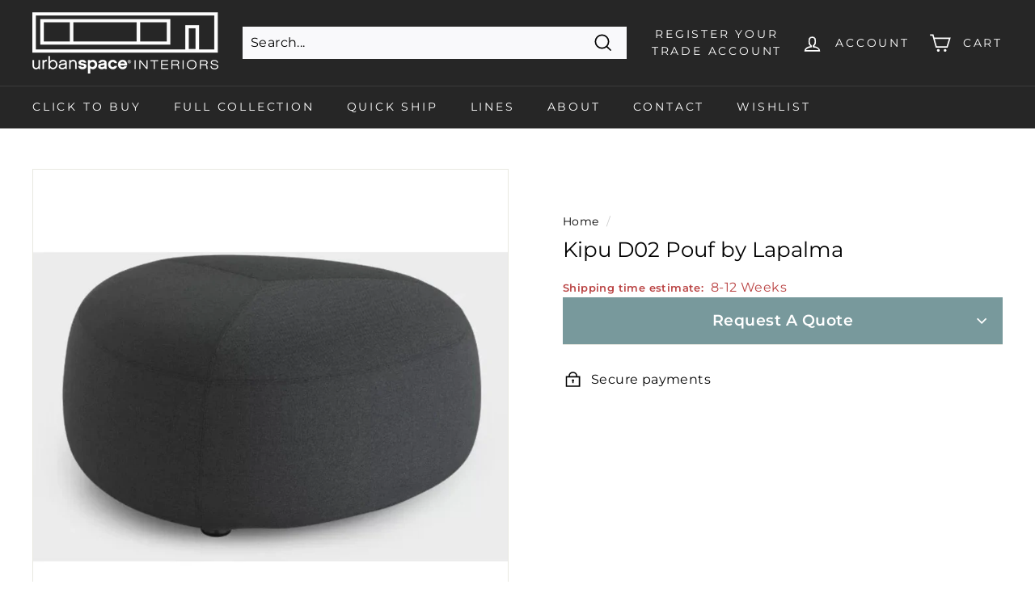

--- FILE ---
content_type: text/javascript
request_url: https://urbanspaceinteriors.com/cdn/shop/t/23/assets/upholstery-swatch-picker.js?v=30117628344581781611706601891
body_size: 2886
content:
const accordionSVG=`<svg xmlns="http://www.w3.org/2000/svg" width="16" height="9" viewBox="0 0 16 9" fill="none">
<path fill-rule="evenodd" clip-rule="evenodd" d="M0.299299 6.80244L6.80243 0.299306C7.20149 -0.0997591 7.84851 -0.0997591 8.24757 0.299306L14.7507 6.80244C15.1498 7.2015 15.1498 7.84851 14.7507 8.24758C14.3516 8.64664 13.7046 8.64664 13.3056 8.24758L7.525 2.46702L1.74444 8.24758C1.34537 8.64664 0.698363 8.64664 0.299299 8.24758C-0.0997662 7.84851 -0.0997662 7.2015 0.299299 6.80244Z" fill="#757575"/>
</svg>`;class SwatchPicker extends HTMLElement{constructor(){super(),this.productId=this.getAttribute("data-product-id"),this.optionPosition=this.getAttribute("data-option-position"),this.optionName=this.getAttribute("data-option-name"),this.optionSelected=this.nextElementSibling.querySelector("input:checked").value,this.upholstery=[],this.swatches=[],this.loader,this.selectedVariantId=this.getAttribute("data-selected-variant"),this.selectedSwatchEl=this.querySelector(".swatch-picker--selected"),this.availableOptionsEl=this.querySelector(".swatch-picker--available-options"),this.changeBtn=document.querySelector(".swatch-picker--variant-change"),this.variantsData=JSON.parse(this.closest("[data-product-blocks]")?.querySelector("[data-variant-json]")?.innerHTML),this.selectedVariant=this.variantsData.find(variant=>variant.id==this.selectedVariantId)}connectedCallback(){this.addEventListeners(),this.retrieveUpholstery().then(this.sanitizeResponseAndRender.bind(this))}addEventListeners(){this.changeBtn.addEventListener("click",this.openModal.bind(this)),this.addEventListener("click",this.openModal.bind(this)),document.addEventListener("swatch:confirm",this.handleSwatchChange.bind(this)),document.addEventListener("variant:change",this.handleVariantChange.bind(this))}handleSwatchChange(event2){this.selectedSwatch=event2.detail.swatch}setLineItemProps(){const swatchObj=this.swatches.find(swatch2=>swatch2.id==this.selectedSwatch.id),swatchName=swatchObj.name,swatchGroup=swatchObj.swatch_group,fabricGroup=swatchObj.fabric_group,swatch=swatchObj.img_url||swatchObj.hex_code;document.querySelector('[name="properties[Swatch Name]"]').value=swatchName,document.querySelector('[name="properties[Swatch Group]"]').value=swatchGroup,document.querySelector('[name="properties[Fabric Group]"]').value=fabricGroup,document.querySelector('[name="properties[Swatch]"]').value=swatch}handleVariantChange(event2){this.selectedVariant=event2.detail.variant,this.optionSelected=this.nextElementSibling.querySelector("input:checked").value,this.updateView()}sanitizeResponseAndRender(response){this.classList.remove("loading"),this.upholstery=response.upholstery,this.swatches=[],this.upholstery.forEach(upholstery=>{upholstery.fabric_group?.swatch_group?.forEach(swatch_group=>{swatch_group.swatches.forEach(swatch=>{this.swatches.push({...swatch,swatch_group:swatch_group.name,fabric_group:upholstery.fabric_group.name,upholstery:upholstery.name,upholsteryId:upholstery.id})})})}),this.updateView(!0)}retrieveUpholstery(){return fetch(`https://swatch-maker-59874646a707.herokuapp.com/api/product/${this.productId}/storefront/`).then(response=>response.json())}formatMoney(amount){theme.Currency.formatMoney(amount,theme.settings.moneyFormat)}showLoader(boolean){}updateView(firstLoad=!1){const selectedFabricGroup=this.upholstery.find(option=>option.name==this.optionSelected).fabric_group;if(!selectedFabricGroup){const group=this.upholstery.find(group2=>{if(group2.fabric_group?.swatch_group?.find(swatch=>swatch.swatch_count))return group2});return group?(document.querySelector(`input[value="${group.name}"]`).click(),!1):(this.classList.add("hide"),this.nextElementSibling.classList.remove("hide"),document.querySelector(".variant__label-upholstery-option").classList.add("hide"),document.querySelector(".swatch-picker--dash").classList.add("hide"),document.querySelector(".upholstery-swatch-picker-line-properties").classList.remove("hide"),!1)}const selectedSwatchGroup=selectedFabricGroup.swatch_group.find(swatchGroup=>swatchGroup.name==this.selectedSwatch?.swatch_group_name)||selectedFabricGroup.swatch_group.find(swatchGroup=>swatchGroup.swatches.length>0);if(this.selectedSwatch=this.selectedSwatch||selectedSwatchGroup.swatches[0],firstLoad){const searchParams=new URLSearchParams(window.location.search);this.selectedSwatch=this.swatches.find(swatch=>swatch.id==searchParams.get("swatch"))||this.selectedSwatch}this.updateSelectedSwatch(),this.updateAvailableSwatches(),this.selectedSwatch&&this.setLineItemProps(),setTimeout(()=>{this.updateURL()})}updateURL(){const swatchObj=this.swatches.find(swatch=>swatch.id==this.selectedSwatch.id);let searchParams=new URLSearchParams(window.location.search);const swatchSelected={variant:this.selectedVariant.id,swatch:swatchObj.id};Object.keys(swatchSelected).forEach(option=>{searchParams.has(option)?searchParams.set(option,swatchSelected[option]):searchParams.append(option,swatchSelected[option])}),window.history.replaceState({swatch:"changed"},"",window.location.pathname+"?"+searchParams.toString())}updateSelectedSwatch(){const swatchDiv=this.getSwatchEl(this.selectedSwatch);this.selectedSwatchEl.innerHTML="",this.selectedSwatchEl.appendChild(swatchDiv),document.querySelector(".swatch-picker--variant-name").textContent=this.selectedSwatch.name}getSwatchEl(swatchObject,selected=!1,inputName="",groupName="",value=""){let swatchDiv;if(swatchObject.img_url){swatchDiv=document.createElement("span");let swatchImg=document.createElement("img");swatchImg.setAttribute("src",swatchObject.img_url),swatchDiv.appendChild(swatchImg)}else swatchDiv=document.createElement("span"),swatchDiv.style.backgroundColor=swatchObject.hex_code;swatchDiv.classList.add("swatch-picker--swatch");let swatchTitle=document.createElement("span");swatchTitle.classList.add("swatch-picker--swatch-title"),swatchTitle.textContent=swatchObject.name;let swatchWrapper=document.createElement("span");if(swatchWrapper.classList.add("swatch-picker--wrapper"),swatchWrapper.appendChild(swatchDiv),swatchWrapper.appendChild(swatchTitle),inputName!=""){let swatchContainer=document.createElement("div"),input=document.createElement("input");input.type="radio",input.setAttribute("name",inputName),input.setAttribute("id",inputName+"-"+groupName+"-"+value),input.setAttribute("value",value),input.classList.add("swatch-picker--swatch-input"),selected&&input.setAttribute("checked","checked");let label=document.createElement("label");return label.setAttribute("for",inputName+"-"+groupName+"-"+value),label.appendChild(swatchWrapper),swatchContainer.appendChild(input),swatchContainer.appendChild(label),swatchContainer}else return swatchWrapper}updateAvailableSwatches(){const availableSwatches=this.swatches;let swatchCount=0;const availableSwatchesEl=this.querySelector(".swatch-picker--available-options-swatches");if(availableSwatchesEl.innerHTML="",this.swatches.length>1){const availableText=this.querySelector(".swatch-picker--available-options-text");for(let count=0;count<availableSwatches.length&&swatchCount<3;count++)if(availableSwatches[count].id!=this.selectedSwatch.id){swatchCount++;const swatchDiv=this.getSwatchEl(availableSwatches[count]);availableSwatchesEl.appendChild(swatchDiv)}availableText.textContent=`${this.swatches.length-swatchCount-1?"+"+(this.swatches.length-swatchCount-1).toString()+" more":"more"}`}else this.availableOptionsEl.classList.add("hide")}getGroupDiv(groupObject){let _this=this;const optionAvailable=this.variantsData.filter(function(el){if(!_this.selectedVariant)return!1;if(_this.selectedVariant.option2===el.option2&&_this.selectedVariant.option3===el.option3||_this.selectedVariant.option1===el.option1&&_this.selectedVariant.option3===el.option3||_this.selectedVariant.option1===el.option1&&_this.selectedVariant.option2===el.option2)return!0}).find(variant=>variant.options.includes(groupObject.name));let fabricGroup=groupObject.fabric_group,groupName=groupObject.name,groupDiv=document.createElement("swatch-group");groupDiv.setAttribute("data-option-name",groupName),groupDiv.setAttribute("data-accordion","open"),optionAvailable||(groupDiv.setAttribute("data-accordion","close"),groupDiv.setAttribute("data-options","disabled"));let html="";return html+=`<div class="fabric-group-title"><span>${fabricGroup.name}</span>${accordionSVG}</div>`,fabricGroup.swatch_group.forEach(swatchGroup=>{swatchGroup.swatches.length>0&&(html+=`<div class="swatch-group-wrapper" data-swatch-group="${swatchGroup.id}">
                        <div class="swatch-group-title">${swatchGroup.name}</div>`,html+=swatchGroup.description?`<div class="swatch-group-description">${swatchGroup.description}</div>`:"",html+='<div class="swatch-group-swatches-wrapper">',swatchGroup.swatches.forEach(swatch=>{html+=this.getSwatchEl(swatch,groupName==this.optionSelected&&swatch.id==this.selectedSwatch.id,"swatch-picker",groupObject.id+"-"+swatchGroup.id+"-"+swatch.id,swatch.name).innerHTML}),html+=`</div>
                        </div>`)}),groupDiv.innerHTML=html,groupDiv}getModalSelectedSwach(swatchObj,variantObj){let modalSelectedSwatch=document.createElement("swatch-modal-selected");modalSelectedSwatch.classList.add("swatch-picker--modal-selected"),modalSelectedSwatch.appendChild(this.getSwatchEl(swatchObj||this.selectedSwatch));const price=variantObj?.price||document.querySelector("upholstery-swatch-picker").getAttribute("data-upholstery-price");return modalSelectedSwatch.innerHTML+=`<div class="swatch-picker--modal-selected-price">Price: <span>${theme.Currency.formatMoney(price)}</span></div>
                                          <div class="swatch-picker--modal-selected-continue-wrapper"><div class="swatch-picker--modal-selected-continue">Continue</div></div>`,modalSelectedSwatch}openModal(event2){(event2.target.classList.contains("swatch-picker--variant-change")||event2.target.classList.contains("swatch-picker--available-options-text"))&&(document.querySelector("swatch-picker-modal").render(this.getModalContents()),document.querySelector("swatch-picker-modal").openModal())}closeModal(){document.querySelector("swatch-picker-modal").closeModal()}getModalContents(){let modalContents=document.createElement("swatch-modal-content");modalContents.classList.add("swatch-picker--modal-content"),modalContents.innerHTML=`<div class="swatch-picker--modal-close">
            <svg xmlns="http://www.w3.org/2000/svg" width="22" height="22" viewBox="0 0 22 22" fill="none">
            <path d="M21.5 2.61646L19.385 0.501465L11 8.88647L2.615 0.501465L0.5 2.61646L8.885 11.0015L0.5 19.3865L2.615 21.5015L11 13.1165L19.385 21.5015L21.5 19.3865L13.115 11.0015L21.5 2.61646Z" fill="black"/>
            </svg>
        </div>`;let groupsWarpper=document.createElement("div");return groupsWarpper.classList.add("swatch-picker--modal-content-group-wrapper"),this.upholstery.forEach(fabricGroup=>{fabricGroup.fabric_group?.swatch_group.length>0&&groupsWarpper.appendChild(this.getGroupDiv(fabricGroup))}),modalContents.appendChild(this.getModalSelectedSwach()),modalContents.appendChild(groupsWarpper),modalContents}}customElements.define("upholstery-swatch-picker",SwatchPicker);class SwatchPickerModal extends HTMLElement{constructor(){super(),this.overlay=this.querySelector(".swatch-picker--modal-overlay")}connectedCallback(){this.addEventListeners(),this.escapeListener=this.checkForEscape.bind(this),this.pushModalLast()}pushModalLast(){this.nextElementSibling&&document.body.appendChild(this)}addEventListeners(){document.addEventListener("swatchModal:close",this.closeModal.bind(this)),this.overlay.addEventListener("click",this.closeModal.bind(this))}openModal(){this.pushModalLast(),this.classList.remove("hide"),setTimeout(()=>{this.querySelector("swatch-modal-content").classList.add("animate")}),document.body.classList.add("no-scroll"),document.addEventListener("keydown",this.escapeListener)}checkForEscape(event2){event2.key==="Escape"&&this.closeModal()}closeModal(){this.querySelector("swatch-modal-content").classList.remove("animate"),setTimeout(()=>{this.classList.add("hide"),document.body.classList.remove("no-scroll"),document.removeEventListener("keydown",this.escapeListener),this.contentEl?.remove()},100)}render(element){this.prepend(element),this.contentEl=this.querySelector(".swatch-picker--modal-content")}}customElements.define("swatch-picker-modal",SwatchPickerModal);class SwatchModalSelected extends HTMLElement{constructor(){super(),this.upholstery=document.querySelector("upholstery-swatch-picker"),this.newVariant,this.swatchChangeDetail,this.swatchChange=this.handleSwatchChange.bind(this)}connectedCallback(){this.priceEl=this.querySelector(".swatch-picker--modal-selected-price span"),this.continueBtn=this.querySelector(".swatch-picker--modal-selected-continue"),this.continueBtn.addEventListener("click",this.confirmSwatchChange.bind(this)),this.addEventListeners()}addEventListeners(){document.addEventListener("swatch:change",this.swatchChange),this.addEventListener("click",this.confirmSwatchChange.bind(this))}disconnectedCallback(){document.removeEventListener("swatch:change",this.swatchChange)}confirmSwatchChange(event2){if(event2.target.classList.contains("swatch-picker--modal-selected-continue")){document.dispatchEvent(new CustomEvent("swatchModal:close"));const selectedVariantObj=this.swatchChangeDetail?.variant;if(!selectedVariantObj)return;const options=selectedVariantObj.options;options.forEach(option=>document.querySelector(`fieldset input[value="${option}"]`).checked=!0),document.dispatchEvent(new CustomEvent("swatch:confirm",{detail:{variant:this.swatchChangeDetail.variant,swatch:this.swatchChangeDetail.swatch}})),document.querySelector(`fieldset input[value="${options[0]}"]`).dispatchEvent(new Event("change"))}}handleSwatchChange(){this.swatchChangeDetail=event.detail,this.renderSelected(this.swatchChangeDetail.swatch,this.swatchChangeDetail.variant)}renderSelected(swatchObj,selectedVariantObj){this.innerHTML=this.upholstery.getModalSelectedSwach(swatchObj,selectedVariantObj).innerHTML}}customElements.define("swatch-modal-selected",SwatchModalSelected);class SwatchModalContent extends HTMLElement{constructor(){super()}connectedCallback(){this.closeBtn=this.querySelector(".swatch-picker--modal-close"),this.closeBtn.addEventListener("click",()=>{document.dispatchEvent(new CustomEvent("swatchModal:close"))}),this.querySelectorAll('input[name="swatch-picker"]').forEach(swatch=>{swatch.addEventListener("change",this.handleSwatchChange)})}handleSwatchChange(){const option=this.closest("swatch-group").getAttribute("data-option-name"),otherOptions=Array.from(document.querySelectorAll('[data-product-blocks] fieldset:not([name="Upholstery"]) input:checked')).map(input=>input.value),newOptions=[option,...otherOptions].sort(),selectedVariantObj=JSON.parse(document.querySelector("[data-variant-json]").innerHTML).filter(variant=>JSON.stringify([...variant.options.sort()])==JSON.stringify(newOptions))[0],swatchGroup=this.closest(".swatch-group-wrapper").getAttribute("data-swatch-group"),swatchObj=document.querySelector("upholstery-swatch-picker").upholstery.find(g=>g.name==option).fabric_group.swatch_group.find(sg=>sg.id==swatchGroup).swatches.find(s=>s.name==this.value);document.dispatchEvent(new CustomEvent("swatch:change",{detail:{variant:selectedVariantObj,swatch:swatchObj}}))}}customElements.define("swatch-modal-content",SwatchModalContent);class SwatchGroup extends HTMLElement{constructor(){super()}connectedCallback(){if(this.accordionState=this.dataset.accordion,this.options=this.dataset.options,this.querySelector(".fabric-group-title").addEventListener("click",this.accordionClick.bind(this)),this.querySelector('input[name="swatch-picker"]:checked')){const selected=this.querySelector('input[name="swatch-picker"]:checked');setTimeout(()=>{this.closest(".swatch-picker--modal-content-group-wrapper").querySelector('input[name="swatch-picker"]:not(:checked)').click(),selected.click()},50)}this.options=="disabled"&&this.querySelectorAll(".swatch-picker--swatch-input").forEach(input=>input.setAttribute("disabled","disabled"))}accordionClick(){this.accordionState=this.accordionState=="open"?"close":"open",this.setAttribute("data-accordion",this.accordionState)}}customElements.define("swatch-group",SwatchGroup);
//# sourceMappingURL=/cdn/shop/t/23/assets/upholstery-swatch-picker.js.map?v=30117628344581781611706601891
